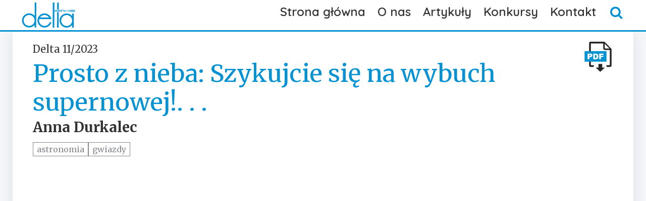

--- FILE ---
content_type: text/html; charset=utf-8
request_url: https://deltami.edu.pl/2023/11/prosto-z-nieba-szykujcie-sie-na-wybuch-supernowej/
body_size: 14302
content:

<!doctype html>
<html>
    <head>
        <title>Prosto z nieba: Szykujcie się na wybuch supernowej!. . . - Delta</title>
        <link rel="icon" type="image/x-icon" href="/static/images/favicon.png">
        <meta name="viewport" content="width=device-width,initial-scale=1">

        <link rel="stylesheet" href="https://cdnjs.cloudflare.com/ajax/libs/font-awesome/4.7.0/css/font-awesome.min.css">
        <style>
        :root { --primary-color: #0492D2 }
        </style>
        <link rel="stylesheet" href="https://cdn.jsdelivr.net/npm/@splidejs/splide@4.1.4/dist/css/splide.min.css">
        
        <link href="https://cdn.jsdelivr.net/npm/bootstrap@5.3.2/dist/css/bootstrap.min.css" rel="stylesheet" integrity="sha384-T3c6CoIi6uLrA9TneNEoa7RxnatzjcDSCmG1MXxSR1GAsXEV/Dwwykc2MPK8M2HN" crossorigin="anonymous">
        <link href="/static/css/article.css" media="all" rel="stylesheet" type="text/css">
        <link rel="preconnect" href="https://fonts.googleapis.com">
        <link rel="preconnect" href="https://fonts.gstatic.com" crossorigin>

        <link href="https://fonts.googleapis.com/css2?family=Are+You+Serious&pecial+Elite&Glass+Antiqua&family=Merriweather:ital,wght@0,300;0,400;0,700;0,900;1,300;1,400;1,700;1,900&family=Quicksand:wght@300;400;500;600;700&display=swap" rel="stylesheet">

        <link rel="preconnect" href="https://fonts.googleapis.com">
        <link rel="preconnect" href="https://fonts.gstatic.com" crossorigin>
        <link href="https://fonts.googleapis.com/css2?family=Special+Elite&Are+You+Serious&family=Merriweather:ital,wght@0,300;0,400;0,700;0,900;1,300;1,400;1,700;1,900&family=Montserrat:ital,wght@0,100;0,200;0,300;0,400;0,500;0,600;0,700;0,800;0,900;1,100;1,200;1,300;1,400;1,500;1,600;1,700;1,800;1,900&family=Quicksand:wght@300;400;500;600;700&display=swap" rel="stylesheet">

             <link href="/static/css/base.css" rel="stylesheet" type="text/css" media="all" />

        <style type="text/css">

        /* ============ desktop view ============ */
        @media all and (min-width: 992px) {
            .navbar-nav > .dropdown:hover > .dropdown-menu {
                display: block;
            }

            .dropdown-menu li{
                position: relative;
            }
            .dropdown-menu .submenu{
                display: none;
                position: absolute;
                left:100%; top:-7px;
            }
            .dropdown-menu .submenu-left{
                right:100%; left:auto;
            }

            .dropdown-menu > li:hover{ background-color: #f1f1f1 }
            .dropdown-menu > li:hover > .submenu{
                display: block;
            }
        }
        /* ============ desktop view .end// ============ */

        /* ============ small devices ============ */
        @media (max-width: 991px) {

        .dropdown-menu .dropdown-menu{
                margin-left:0.7rem; margin-right:0.7rem; margin-bottom: .5rem;
        }

        }
        /* ============ small devices .end// ============ */

        </style>

        <script type="text/javascript" src="/static/js/jquery.js"></script>
        <script type="text/javascript" src="/static/js/scrolltopcontrol.js">

        /***********************************************
        * Scroll To Top Control script- (c) Dynamic Drive DHTML code library (www.dynamicdrive.com)
        * Please keep this notice intact
        * Visit Project Page at http://www.dynamicdrive.com for full source code
        ***********************************************/
        </script>
        <script src="/static/js/article.js" type="text/javascript"></script>
        <script src="https://polyfill.io/v3/polyfill.min.js?features=es6"></script>
        <script src="https://cdn.jsdelivr.net/npm/mathjax@3/es5/tex-chtml-full.js" type="text/javascript"></script>
        <!--[if lt IE 9]>
            <script src="//cdnjs.cloudflare.com/ajax/libs/html5shiv/3.7.3/html5shiv-printshiv.min.js"></script>
        <![endif]-->

    </head>

    <body class="article-page">
        

        <div class="header">
            <nav class="navbar navbar-expand-lg cover">
                <div class="container-fluid">
                    <button id="navbar-toggler" class="navbar-toggler" type="button" data-bs-toggle="collapse" data-bs-target="#main_nav"  aria-expanded="false" aria-label="Toggle navigation">
                        <span class="navbar-toggler-icon"></span>
                    </button>
                    <a id="navbar-brand" class="navbar-brand" href="/"><div class="delta-logo"><?xml version="1.0" encoding="UTF-8" standalone="no"?>
<!-- Created with Inkscape (http://www.inkscape.org/) -->

<svg
   version="1.1"
   xml:space="preserve"
   width="213.498"
   height="100"
   viewBox="0 0 213.498 100.00001"
   id="svg20232"
   sodipodi:docname="delta.svg"
   inkscape:version="1.1.1 (1:1.1+202109281949+c3084ef5ed)"
   xmlns:inkscape="http://www.inkscape.org/namespaces/inkscape"
   xmlns:sodipodi="http://sodipodi.sourceforge.net/DTD/sodipodi-0.dtd"
   xmlns="http://www.w3.org/2000/svg"
   xmlns:svg="http://www.w3.org/2000/svg"><sodipodi:namedview
     id="namedview20234"
     pagecolor="#ffffff"
     bordercolor="#666666"
     borderopacity="1.0"
     inkscape:pageshadow="2"
     inkscape:pageopacity="0.0"
     inkscape:pagecheckerboard="0"
     showgrid="false"
     inkscape:zoom="9.3199865"
     inkscape:cx="66.416405"
     inkscape:cy="41.899202"
     inkscape:window-width="3768"
     inkscape:window-height="2096"
     inkscape:window-x="72"
     inkscape:window-y="27"
     inkscape:window-maximized="1"
     inkscape:current-layer="svg20232" /><defs
     id="defs838"><clipPath
       clipPathUnits="userSpaceOnUse"
       id="clipPath856"><path
         d="M 0,0 H 188 V 215 H 0 Z"
         id="path854" /></clipPath></defs><g
     id="g20204"
     transform="matrix(1.3333333,0,0,-1.3333333,38.972917,209.54797)" /><g
     id="g20220"
     transform="matrix(0.94024307,0.94536801,0.94536801,-0.94024307,-25.934635,78.981209)"><path
       d="m 56.424074,110.14162 0.967262,-0.96726 c -0.02215,0.14474 -0.01898,0.27761 0.01186,0.39228 0.02768,0.11706 0.087,0.21592 0.170042,0.29975 0.129706,0.12655 0.287094,0.18824 0.472954,0.18191 0.185069,-0.006 0.348784,-0.0617 0.494308,-0.16372 0.144734,-0.10439 0.382793,-0.32426 0.713386,-0.65486 l 2.431206,-2.43437 -0.728412,-0.73236 -2.484197,2.48419 c -0.207214,0.20722 -0.346411,0.3306 -0.4168,0.37647 -0.07118,0.0435 -0.13287,0.0403 -0.182697,-0.006 -0.0435,-0.0467 -0.0435,-0.10519 0,-0.18269 0.0435,-0.0767 0.154225,-0.20405 0.336921,-0.37963 l 2.517414,-2.52137 -0.731577,-0.73237 -4.307205,4.30721 z m 2.521368,-0.12417 1.745501,1.74551 0.648533,-0.64854 -1.745502,-1.74234 z m 1.016298,-1.01629 1.742338,1.74866 0.648532,-0.64853 -1.745501,-1.7455 z m 2.557749,4.94624 -0.732367,-0.73236 c -0.204051,0.20088 -0.330594,0.32426 -0.385956,0.37725 -0.05536,0.0459 -0.11468,0.0767 -0.173206,0.0862 -0.06169,0.009 -0.117052,-0.006 -0.160551,-0.0522 -0.04034,-0.0372 -0.0522,-0.087 -0.0435,-0.14236 0.0095,-0.0585 0.04033,-0.11705 0.09016,-0.17321 0.04904,-0.0554 0.154225,-0.16687 0.314776,-0.32743 l 0.685704,-0.6857 c -0.07672,0.15185 -0.107561,0.29342 -0.09253,0.42313 0.01582,0.1297 0.07434,0.25071 0.182696,0.35511 0.13287,0.13603 0.305285,0.20089 0.512499,0.19772 0.210378,-0.002 0.404938,-0.0672 0.580516,-0.18823 0.176369,-0.12022 0.393074,-0.30845 0.64616,-0.56233 l 0.342457,-0.34245 c 0.299748,-0.29975 0.516453,-0.53465 0.649323,-0.6952 0.129707,-0.16371 0.225405,-0.34325 0.280767,-0.53464 0.05615,-0.19456 0.05853,-0.38279 0.01265,-0.57182 -0.05299,-0.19139 -0.157388,-0.3646 -0.315567,-0.52199 -0.197723,-0.19456 -0.397819,-0.31794 -0.60187,-0.3646 -0.207214,-0.0459 -0.420755,-0.0277 -0.636669,0.0562 -0.215914,0.0799 -0.413637,0.19773 -0.590006,0.35195 -0.179533,0.15106 -0.503799,0.46663 -0.979126,0.94196 l -0.596334,0.59317 c -0.510126,0.51645 -0.847047,0.86207 -1.010762,1.04477 -0.163715,0.1819 -0.28393,0.38912 -0.364602,0.61452 -0.07988,0.23173 -0.0957,0.44448 -0.04271,0.64853 0.04904,0.20722 0.154224,0.39229 0.324267,0.55916 0.20405,0.20722 0.423127,0.32427 0.651696,0.36144 0.228568,0.034 0.4603,-0.009 0.695195,-0.1297 0.234895,-0.12022 0.487981,-0.31478 0.756885,-0.58685 z m 0.608988,-2.07293 c -0.151852,0.15106 -0.268904,0.24439 -0.349575,0.2784 -0.07672,0.034 -0.144734,0.0245 -0.197723,-0.0285 -0.04904,-0.049 -0.06169,-0.11388 -0.03084,-0.19139 0.03084,-0.0767 0.123379,-0.19456 0.28393,-0.35195 l 0.77903,-0.77824 c 0.188233,-0.19219 0.324267,-0.30291 0.407311,-0.34008 0.07751,-0.0372 0.145524,-0.0277 0.197723,0.0214 0.03164,0.034 0.04033,0.0894 0.03164,0.16688 -0.01266,0.0807 -0.117843,0.21908 -0.315567,0.4168 z m 2.387707,0.43578 0.383583,-0.38674 c 0.20326,-0.2001 0.351948,-0.3828 0.450809,-0.54651 0.0957,-0.16055 0.151061,-0.32743 0.160552,-0.49747 0.0095,-0.17004 -0.02135,-0.32111 -0.09253,-0.45398 l -0.309239,0.30924 c 0.01265,0.13287 -0.02768,0.25309 -0.120216,0.36382 l -0.121007,-0.12338 -0.846255,0.84388 z m -0.361438,4.27557 -0.732368,-0.73236 c -0.200887,0.20088 -0.327429,0.32426 -0.382792,0.37409 -0.05853,0.049 -0.11468,0.0775 -0.176369,0.0894 -0.06169,0.009 -0.113889,-0.009 -0.160552,-0.0522 -0.03717,-0.0372 -0.04904,-0.087 -0.04034,-0.14552 0.0095,-0.0554 0.04034,-0.11389 0.09016,-0.17321 0.04587,-0.0554 0.154224,-0.16371 0.314775,-0.32427 l 0.685705,-0.6857 c -0.07988,0.15106 -0.107562,0.29342 -0.0957,0.42313 0.01582,0.1297 0.07751,0.25071 0.18586,0.35511 0.13287,0.13287 0.302121,0.19772 0.512499,0.19535 0.207214,-0.003 0.401773,-0.068 0.577352,-0.18586 0.176369,-0.12022 0.393074,-0.30845 0.64616,-0.56549 l 0.342456,-0.33929 c 0.302913,-0.30291 0.519617,-0.53465 0.649324,-0.6952 0.13287,-0.16371 0.225405,-0.34325 0.283931,-0.53464 0.05536,-0.19456 0.05853,-0.38596 0.0095,-0.57498 -0.04983,-0.18823 -0.154224,-0.36144 -0.312403,-0.51883 -0.197723,-0.19772 -0.39861,-0.31794 -0.605033,-0.3646 -0.20405,-0.0459 -0.417592,-0.0277 -0.633506,0.053 -0.219077,0.0799 -0.4168,0.20089 -0.59317,0.35195 -0.176369,0.15422 -0.503799,0.46979 -0.975962,0.94195 l -0.596334,0.59317 c -0.513289,0.51646 -0.85021,0.86208 -1.013925,1.04794 -0.160551,0.1819 -0.283931,0.38912 -0.364602,0.61452 -0.07672,0.22857 -0.0957,0.44448 -0.04271,0.64853 0.04903,0.20405 0.157388,0.39229 0.324266,0.55916 0.207214,0.20722 0.423128,0.32427 0.65486,0.35828 0.228568,0.034 0.4603,-0.009 0.692032,-0.12971 0.238059,-0.12021 0.487981,-0.31477 0.756885,-0.58368 z m 0.608988,-2.07293 c -0.151852,0.15106 -0.265741,0.24439 -0.349575,0.27761 -0.07672,0.034 -0.14157,0.0253 -0.19456,-0.0277 -0.0522,-0.0522 -0.06169,-0.11388 -0.03084,-0.19139 0.03084,-0.0799 0.126543,-0.19456 0.281558,-0.35511 l 0.778239,-0.77824 c 0.191396,-0.18903 0.32743,-0.30291 0.408101,-0.33692 0.07988,-0.0372 0.144734,-0.0277 0.197724,0.0213 0.03084,0.0309 0.04271,0.0862 0.03084,0.16688 -0.0095,0.0775 -0.114679,0.21591 -0.315566,0.41364 z m 1.745501,2.98088 c 0.166879,0.0562 0.339294,0.0498 0.518826,-0.0214 0.178742,-0.0712 0.497472,-0.33692 0.957773,-0.79722 0.342457,-0.34245 0.583679,-0.63587 0.719713,-0.8771 0.13287,-0.24122 0.185069,-0.47611 0.151061,-0.70468 -0.03084,-0.23173 -0.147897,-0.44765 -0.351948,-0.6517 -0.231732,-0.23173 -0.472954,-0.35827 -0.719713,-0.37409 -0.24755,-0.0182 -0.472955,0.034 -0.679378,0.15818 -0.210378,0.12654 -0.516454,0.39228 -0.926927,0.79959 l -0.340084,0.34325 0.732367,0.73237 0.701522,-0.70153 c 0.185069,-0.18507 0.308449,-0.29658 0.376466,-0.33375 0.06485,-0.034 0.12338,-0.0245 0.17637,0.0277 0.05536,0.0561 0.06169,0.12417 0.01503,0.20721 -0.04271,0.0807 -0.204052,0.25625 -0.472165,0.52832 l -0.296585,0.29658 c -0.166878,0.16372 -0.296585,0.27523 -0.39861,0.32427 -0.102025,0.0498 -0.191396,0.0649 -0.26574,0.0372 -0.07118,-0.0245 -0.182696,-0.10835 -0.32743,-0.24755 l -0.624015,0.62481 c 0.172415,0.17558 0.268113,0.29342 0.293422,0.35195 0.01819,0.0617 0.0087,0.13287 -0.04034,0.21591 -0.04666,0.0838 -0.142361,0.19456 -0.281558,0.33692 l -0.240431,0.24122 c -0.148688,0.1479 -0.259414,0.23806 -0.32743,0.26258 -0.06802,0.0277 -0.126543,0.0182 -0.170042,-0.0245 -0.05299,-0.053 -0.06169,-0.11151 -0.03084,-0.1827 0.03401,-0.068 0.129706,-0.18506 0.296585,-0.34878 l 0.351947,-0.3559 -0.732367,-0.73158 -0.367765,0.36777 c -0.410474,0.41047 -0.624015,0.75372 -0.639042,1.025 -0.01898,0.27206 0.113888,0.55046 0.395446,0.82806 0.345621,0.34958 0.685705,0.48561 1.009971,0.41127 0.324267,-0.0775 0.664351,-0.29026 1.022625,-0.64933 0.241223,-0.24043 0.38912,-0.43499 0.453973,-0.59 0.06248,-0.15106 0.08384,-0.32743 0.05932,-0.52832 z m 1.624496,1.25436 c 0.19456,-0.1914 0.312403,-0.39861 0.346411,-0.61136 0.04034,-0.21355 -0.0032,-0.38042 -0.121006,-0.50064 -0.12338,-0.12022 -0.293422,-0.16372 -0.506172,-0.12338 -0.213542,0.0403 -0.411265,0.15106 -0.590007,0.33376 -0.179533,0.17558 -0.287886,0.3733 -0.330594,0.58684 -0.03717,0.21275 0,0.38279 0.120216,0.5038 0.13287,0.13287 0.306076,0.17241 0.518826,0.12338 0.216706,-0.0498 0.404938,-0.15423 0.562326,-0.3124 z m -0.697569,3.40479 4.303252,-4.30325 -0.732367,-0.73237 -2.307827,2.30783 c -0.330594,0.33376 -0.537808,0.52832 -0.617688,0.58368 -0.07751,0.0554 -0.160551,0.0775 -0.241222,0.0617 -0.08304,-0.0119 -0.209588,-0.10519 -0.37963,-0.27444 l -0.07434,-0.0712 -0.500635,0.50063 c 0.241222,0.46584 0.281558,0.96331 0.117843,1.49479 z m 3.468859,0.556 1.437054,-1.4331 c 0.324266,-0.32743 0.549671,-0.57814 0.676214,-0.75135 0.123379,-0.17241 0.213541,-0.36144 0.26574,-0.5647 0.05536,-0.20721 0.05536,-0.39228 0.0063,-0.55678 -0.05299,-0.16372 -0.145524,-0.31478 -0.278395,-0.44765 -0.172414,-0.17321 -0.348784,-0.29026 -0.525153,-0.34562 -0.175578,-0.0593 -0.361438,-0.0593 -0.555998,0 -0.19456,0.0554 -0.376465,0.13841 -0.543344,0.24992 -0.170042,0.11152 -0.404937,0.31478 -0.707849,0.61769 l -1.504279,1.50507 c -0.392283,0.39545 -0.664351,0.71339 -0.816202,0.95777 -0.151061,0.24043 -0.215914,0.49431 -0.197724,0.75056 0.02214,0.25625 0.130498,0.48482 0.328221,0.67938 0.160551,0.16371 0.34562,0.26574 0.552835,0.30924 0.209586,0.0459 0.40731,0.0403 0.586842,-0.019 0.181906,-0.0522 0.358275,-0.14473 0.531481,-0.27127 0.170042,-0.12734 0.419964,-0.35274 0.74423,-0.68017 z m -1.093805,-0.37093 c -0.228568,0.22857 -0.379629,0.3646 -0.450809,0.4081 -0.07434,0.0435 -0.136034,0.0372 -0.19456,-0.0182 -0.0522,-0.0562 -0.05853,-0.12417 -0.01582,-0.20089 0.0435,-0.0807 0.176369,-0.22856 0.39861,-0.4516 l 2.101404,-2.10061 c 0.249922,-0.24992 0.40731,-0.39228 0.475327,-0.42629 0.06802,-0.0372 0.129706,-0.0245 0.182696,0.0277 0.05536,0.0562 0.06169,0.12101 0.01819,0.19772 -0.0435,0.0775 -0.170042,0.22225 -0.382793,0.43262 z m 0.294212,1.41491 0.951445,0.94907 0.330593,-0.32743 -0.951444,-0.95144 z m 1.519306,1.86334 c 0.087,0.0277 0.173206,0.0245 0.260204,-0.009 0.08937,-0.0372 0.249923,-0.17004 0.481654,-0.39861 0.170043,-0.16925 0.290258,-0.31794 0.355112,-0.43815 0.07118,-0.12417 0.0957,-0.23806 0.08067,-0.35274 -0.01582,-0.11389 -0.07434,-0.22224 -0.17637,-0.32743 -0.117052,-0.11389 -0.238058,-0.17558 -0.361438,-0.18507 -0.123379,-0.009 -0.234895,0.015 -0.340084,0.0799 -0.104398,0.0625 -0.259413,0.19535 -0.4603,0.39861 l -0.172415,0.17004 0.366975,0.36777 0.349575,-0.34879 c 0.09253,-0.0957 0.154224,-0.14868 0.191396,-0.16687 0.03084,-0.019 0.05853,-0.0158 0.08621,0.0119 0.02768,0.0285 0.02768,0.0617 0.0063,0.10202 -0.02135,0.0435 -0.102025,0.12971 -0.234895,0.26258 l -0.151061,0.15185 c -0.08067,0.0831 -0.148687,0.13604 -0.197723,0.16055 -0.05299,0.0245 -0.0957,0.034 -0.13287,0.0182 -0.03401,-0.0119 -0.08937,-0.0522 -0.163715,-0.12337 l -0.312403,0.3124 c 0.087,0.0894 0.136034,0.1479 0.145525,0.17874 0.01265,0.0277 0.0063,0.0649 -0.01819,0.10835 -0.02215,0.0403 -0.06802,0.0989 -0.142361,0.16688 l -0.117843,0.12022 c -0.07355,0.0743 -0.129706,0.11784 -0.163715,0.13287 -0.03717,0.0127 -0.06485,0.009 -0.08621,-0.015 -0.02452,-0.0253 -0.03084,-0.0562 -0.01582,-0.0902 0.01582,-0.034 0.06485,-0.0925 0.148688,-0.17321 l 0.176369,-0.17558 -0.367765,-0.36776 -0.182697,0.1819 c -0.20405,0.20405 -0.308448,0.37726 -0.317939,0.51329 -0.0095,0.13604 0.05536,0.27207 0.197724,0.41364 0.173205,0.17321 0.343247,0.24439 0.503799,0.20405 0.163715,-0.0372 0.333757,-0.14473 0.512499,-0.32426 0.117843,-0.12022 0.194559,-0.21592 0.225404,-0.29343 0.03401,-0.0775 0.04034,-0.16371 0.02768,-0.26574 z m 0.111516,1.9804 1.405418,-1.40858 0.105189,0.1044 0.367765,-0.36698 -0.105189,-0.10519 0.38042,-0.38042 -0.367765,-0.3646 -0.377256,0.38042 -0.435783,-0.43894 -0.366974,0.36776 -1.090642,1.72415 z m 1.040816,-1.77318 -0.917436,0.91111 0.756885,-1.07483 z m 2.675592,0.24359 c 0.19456,-0.19456 0.30924,-0.39861 0.349575,-0.61136 0.03717,-0.2167 -0.0063,-0.38042 -0.127334,-0.50063 -0.120215,-0.12022 -0.290257,-0.16372 -0.503008,-0.12338 -0.213541,0.0403 -0.411264,0.15106 -0.590006,0.33375 -0.179533,0.17558 -0.291049,0.37331 -0.32743,0.58685 -0.0435,0.21591 0,0.38279 0.117052,0.5038 0.13287,0.13287 0.306076,0.16925 0.518826,0.12338 0.216705,-0.0498 0.401774,-0.15423 0.562325,-0.31241 z m -0.870773,3.23159 2.875688,-2.87568 c 0.429455,-0.42946 0.70785,-0.71418 0.821738,-0.84072 0.117843,-0.12971 0.200887,-0.26891 0.250714,-0.41681 0.0522,-0.14868 0.0522,-0.28472 0.0063,-0.40493 -0.04666,-0.12338 -0.155015,-0.26891 -0.321894,-0.43895 l -0.382792,-0.37963 -0.753722,0.75056 c 0.0522,0.0403 0.08937,0.0712 0.108353,0.0894 0.05536,0.0593 0.07672,0.12101 0.07039,0.18903 -0.0087,0.0704 -0.03638,0.13524 -0.08937,0.19772 -0.0522,0.0617 -0.157388,0.17558 -0.321102,0.33613 l -3.030704,3.0307 z m 3.172273,-0.93009 c 0.195351,-0.19456 0.309239,-0.39782 0.346411,-0.61452 0.04034,-0.21038 -0.0032,-0.37647 -0.123379,-0.49747 -0.121007,-0.12022 -0.291049,-0.16688 -0.503799,-0.12338 -0.213541,0.0403 -0.411265,0.15106 -0.59317,0.33059 -0.176369,0.17874 -0.287094,0.37409 -0.32743,0.59001 -0.04033,0.21354 0,0.38279 0.120216,0.5038 0.13287,0.13287 0.306076,0.17004 0.518826,0.12021 0.216705,-0.0467 0.401774,-0.15106 0.562325,-0.30924 z m 1.573087,1.86967 -0.652487,-0.65169 -0.188233,0.1914 c -0.163715,0.16371 -0.27444,0.26257 -0.330593,0.29342 -0.05536,0.0308 -0.108352,0.0182 -0.160551,-0.0308 -0.04034,-0.0435 -0.0522,-0.0925 -0.03401,-0.15501 0.02135,-0.0585 0.07118,-0.12971 0.151852,-0.20643 0.107561,-0.11151 0.191396,-0.18586 0.253086,-0.2254 0.06169,-0.0403 0.144733,-0.0649 0.256249,-0.0712 0.11468,-0.0127 0.306076,0.006 0.580516,0.0522 0.364602,0.0585 0.649323,0.0554 0.85021,-0.0127 0.200887,-0.0672 0.429455,-0.23094 0.688868,-0.48798 0.283931,-0.28709 0.475327,-0.53148 0.574189,-0.7292 0.09253,-0.19456 0.121007,-0.39229 0.08067,-0.59001 -0.04034,-0.19772 -0.145524,-0.37963 -0.312403,-0.54967 -0.185069,-0.1819 -0.389119,-0.30291 -0.605033,-0.34878 -0.216705,-0.0498 -0.423128,-0.0253 -0.618479,0.0704 -0.19456,0.0965 -0.441318,0.29421 -0.73474,0.58763 l -0.170042,0.16925 0.651696,0.64932 0.222241,-0.22224 c 0.189024,-0.19218 0.321894,-0.30607 0.392283,-0.34641 0.07434,-0.0403 0.136034,-0.0372 0.182697,0.0127 0.0522,0.0522 0.07118,0.10756 0.0522,0.16688 -0.01819,0.0585 -0.08621,0.14789 -0.209587,0.26811 -0.170042,0.17004 -0.287885,0.26257 -0.355111,0.27839 -0.07118,0.0158 -0.340084,-0.003 -0.806711,-0.0498 -0.38912,-0.0364 -0.682541,-0.009 -0.873938,0.0902 -0.192187,0.0989 -0.386746,0.24359 -0.587633,0.44132 -0.280768,0.28472 -0.463464,0.51645 -0.546508,0.70152 -0.08383,0.18507 -0.09886,0.37409 -0.04983,0.56865 0.04983,0.19456 0.155015,0.37093 0.312403,0.53465 0.160551,0.15738 0.32743,0.26257 0.497472,0.31477 0.173205,0.0522 0.33692,0.0617 0.491145,0.0214 0.160551,-0.0364 0.287094,-0.0894 0.382792,-0.16055 0.0957,-0.0712 0.231732,-0.19456 0.408101,-0.37013 z m 3.003022,5.74901 0.598707,-0.59633 -0.682541,-0.67938 c 0.565488,-0.6952 1.134141,-1.33187 1.711493,-1.90606 0.284721,-0.28709 0.521989,-0.4508 0.707849,-0.50696 0.191397,-0.0554 0.33613,-0.034 0.438155,0.068 0.08067,0.0807 0.108353,0.1914 0.087,0.33376 -0.02531,0.14236 -0.105189,0.30291 -0.244386,0.47611 l 0.09886,0.0989 c 0.404938,-0.46663 0.636669,-0.84389 0.70785,-1.13098 0.06802,-0.29026 0.03401,-0.5038 -0.09886,-0.63983 -0.148688,-0.1479 -0.367765,-0.17005 -0.658023,-0.0736 -0.296585,0.0989 -0.70785,0.41364 -1.242494,0.94828 -0.333757,0.33376 -0.93879,1.00997 -1.813518,2.02627 l -0.731577,-0.73237 c 1.384064,-1.49795 2.220829,-2.47707 2.523741,-2.9437 0.299749,-0.46346 0.377256,-0.76954 0.231732,-0.9119 -0.06802,-0.0672 -0.157388,-0.0894 -0.26574,-0.0672 -0.108353,0.0214 -0.215914,0.0799 -0.312403,0.17875 -0.07355,0.0743 -0.126543,0.14236 -0.166088,0.21037 -0.04666,0.0894 -0.102025,0.23806 -0.166878,0.43262 -0.108353,0.33613 -0.262577,0.6517 -0.4603,0.93879 -0.340084,0.50064 -0.877892,1.14284 -1.615795,1.93057 l -0.129707,-0.1297 c -0.136034,-0.13525 -0.20405,-0.27128 -0.207214,-0.40415 -0.0095,-0.21038 0.05536,-0.47295 0.197723,-0.79406 l -0.111516,-0.11151 c -0.370929,0.58368 -0.574188,1.03211 -0.614524,1.35322 -0.03084,0.24755 0.04904,0.46346 0.241223,0.65802 z m 1.121487,-0.4603 1.745502,1.7455 0.648532,-0.64853 -1.745501,-1.7455 z m 1.016298,-1.0163 1.745502,1.7455 0.648532,-0.64853 -1.745501,-1.7455 z m 2.897833,3.84058 c 0.166879,0.0554 0.336921,0.049 0.518826,-0.0222 0.179533,-0.0712 0.500636,-0.33692 0.957772,-0.79722 0.343248,-0.34245 0.58368,-0.63271 0.719713,-0.87393 0.136034,-0.24439 0.185069,-0.47928 0.154225,-0.70785 -0.03084,-0.23173 -0.151061,-0.44449 -0.355112,-0.6517 -0.231731,-0.23173 -0.472163,-0.35511 -0.719713,-0.3733 -0.244386,-0.019 -0.472954,0.0332 -0.679377,0.16055 -0.207214,0.12338 -0.516453,0.38912 -0.923763,0.79643 l -0.340085,0.34325 0.729204,0.73237 0.701523,-0.70153 c 0.185069,-0.18507 0.308448,-0.29658 0.376465,-0.33059 0.06485,-0.0372 0.123379,-0.0277 0.176369,0.0245 0.05536,0.0562 0.06169,0.12733 0.01503,0.20721 -0.04271,0.0838 -0.200887,0.25941 -0.472163,0.52832 l -0.296585,0.29658 c -0.163715,0.16688 -0.296585,0.27523 -0.398611,0.32427 -0.102025,0.0498 -0.191396,0.0648 -0.26574,0.0372 -0.07118,-0.0245 -0.182696,-0.10835 -0.32743,-0.24676 l -0.624015,0.62718 c 0.172415,0.16925 0.268904,0.29026 0.293422,0.34878 0.01819,0.0617 0.0095,0.13287 -0.04034,0.21592 -0.04666,0.087 -0.139197,0.19535 -0.280767,0.33692 l -0.238059,0.24122 c -0.151851,0.1479 -0.262576,0.24122 -0.32743,0.26574 -0.07118,0.0245 -0.129706,0.0182 -0.173205,-0.0245 -0.04983,-0.0562 -0.06169,-0.11468 -0.02768,-0.18269 0.03084,-0.0712 0.129707,-0.18507 0.293422,-0.35195 l 0.351947,-0.35511 -0.732367,-0.73237 -0.363811,0.37093 c -0.411264,0.40731 -0.627178,0.75056 -0.642996,1.02263 -0.01582,0.27127 0.114679,0.54967 0.395447,0.82727 0.348784,0.34958 0.685704,0.48877 1.00997,0.41127 0.324267,-0.0775 0.664351,-0.29026 1.022626,-0.64537 0.241222,-0.24439 0.392283,-0.43895 0.454763,-0.59317 0.06485,-0.15186 0.08304,-0.32822 0.05853,-0.52832 z m 2.613112,-0.57814 0.386747,-0.38596 c 0.200887,-0.20089 0.351948,-0.38358 0.447646,-0.54413 0.0957,-0.16372 0.148688,-0.3306 0.160551,-0.50064 0.0095,-0.16925 -0.02135,-0.3211 -0.09253,-0.45397 l -0.309239,0.30924 c 0.01265,0.13287 -0.02768,0.25308 -0.117052,0.3646 l -0.123379,-0.12338 -0.843884,0.84626 z m -2.134621,4.79202 4.304042,-4.30721 -0.729204,-0.73157 -2.31099,2.30782 c -0.330594,0.33297 -0.537808,0.52753 -0.617688,0.58368 -0.07434,0.0554 -0.158179,0.0767 -0.241223,0.0649 -0.08383,-0.0158 -0.210377,-0.10836 -0.380419,-0.2784 l -0.07039,-0.0712 -0.503799,0.50064 c 0.243595,0.46662 0.280767,0.96726 0.120216,1.49874 z m 1.77951,1.77951 2.81479,-2.81479 0.207214,0.21038 0.73474,-0.73553 -0.209587,-0.21038 0.756885,-0.75689 -0.732367,-0.73157 -0.756885,0.75688 -0.871565,-0.8684 -0.732367,0.73237 -2.180493,3.44434 z m 2.079259,-3.54716 -1.828546,1.8325 1.507443,-2.15676 z m -0.667514,4.95574 4.304041,-4.30325 -0.732367,-0.73237 -2.307827,2.30783 c -0.333757,0.33376 -0.537807,0.52515 -0.614524,0.58368 -0.08067,0.0554 -0.160551,0.0775 -0.244386,0.0617 -0.08621,-0.0127 -0.21275,-0.10519 -0.379629,-0.27523 l -0.07434,-0.0704 -0.500635,0.50301 c 0.241222,0.46346 0.281558,0.96093 0.120216,1.49558 z m 1.884699,1.88786 0.688868,-0.69203 -0.907946,-0.90874 0.729204,-0.7292 c -0.08384,0.30924 -0.03401,0.55363 0.144733,0.73237 0.200887,0.20405 0.438946,0.27207 0.70785,0.21038 0.268904,-0.0617 0.639042,-0.3306 1.108832,-0.80355 l 0.615315,-0.61136 c 0.302122,-0.30608 0.518827,-0.54097 0.642206,-0.70152 0.120216,-0.16372 0.210378,-0.33693 0.26574,-0.52516 0.05536,-0.18507 0.06169,-0.37093 0.0095,-0.54967 -0.05299,-0.1827 -0.163715,-0.35906 -0.330594,-0.52594 -0.189023,-0.18824 -0.404937,-0.30529 -0.64616,-0.35511 -0.237268,-0.0459 -0.484817,-0.003 -0.737903,0.12654 -0.250713,0.1305 -0.578143,0.39545 -0.976753,0.79722 l -0.234896,0.23489 0.732368,0.73237 0.268903,-0.2689 c 0.278395,-0.2784 0.481654,-0.46979 0.614524,-0.57419 0.127334,-0.10203 0.231732,-0.11468 0.312403,-0.034 0.03401,0.034 0.04904,0.0799 0.03717,0.13524 -0.0095,0.0562 -0.03717,0.10519 -0.07434,0.14869 -0.03717,0.0372 -0.20405,0.21038 -0.500635,0.5125 l -0.852583,0.85258 c -0.160552,0.16135 -0.283931,0.26021 -0.364602,0.29659 -0.08304,0.034 -0.147897,0.0253 -0.204051,-0.0277 -0.03084,-0.034 -0.04587,-0.0767 -0.03954,-0.12971 0.0087,-0.0522 0.02452,-0.10202 0.0522,-0.14157 0.02768,-0.0403 0.108352,-0.12733 0.231732,-0.25071 l -0.726041,-0.72604 -2.137784,2.19947 z m 3.555856,-2.76812 0.732368,0.73157 c 0.200886,-0.20009 0.327429,-0.32426 0.385955,-0.3733 0.05615,-0.0498 0.111516,-0.0775 0.17637,-0.087 0.06169,-0.009 0.111516,0.006 0.157388,0.053 0.03717,0.0372 0.05299,0.083 0.0435,0.14157 -0.0095,0.0593 -0.04034,0.11785 -0.08937,0.17321 -0.04983,0.0562 -0.158179,0.16371 -0.31873,0.32426 l -0.685705,0.6865 c 0.08067,-0.15185 0.111516,-0.29105 0.0957,-0.42076 -0.01503,-0.13287 -0.07434,-0.24992 -0.181905,-0.35827 -0.13287,-0.13603 -0.306076,-0.20089 -0.516454,-0.19456 -0.209586,0.003 -0.400983,0.0649 -0.577352,0.18507 -0.179533,0.12101 -0.392283,0.30924 -0.64616,0.56232 l -0.342457,0.34642 c -0.302912,0.29974 -0.518826,0.53148 -0.648532,0.69519 -0.129707,0.16372 -0.226196,0.33929 -0.284722,0.53464 -0.05536,0.1914 -0.05853,0.3828 -0.0087,0.57103 0.0522,0.18902 0.157388,0.36144 0.314776,0.51962 0.19456,0.19772 0.395447,0.31794 0.602661,0.36143 0.203259,0.0459 0.416801,0.0309 0.635878,-0.0498 0.219868,-0.0807 0.414428,-0.20089 0.590006,-0.35195 0.17637,-0.15501 0.500636,-0.46663 0.97359,-0.94274 l 0.599497,-0.59634 c 0.512499,-0.5125 0.84942,-0.86128 1.013135,-1.04081 0.163715,-0.18191 0.283931,-0.38912 0.364602,-0.61769 0.07988,-0.22857 0.0957,-0.44527 0.0435,-0.64932 -0.04983,-0.20326 -0.158179,-0.38912 -0.325057,-0.556 -0.206424,-0.20643 -0.423128,-0.32743 -0.651696,-0.36144 -0.228569,-0.034 -0.4603,0.009 -0.695196,0.12654 -0.234895,0.12101 -0.487981,0.31873 -0.756885,0.58764 z m -0.608197,2.07609 c 0.178742,-0.1827 0.308449,-0.27839 0.382793,-0.29105 0.07434,-0.006 0.126543,0.003 0.160551,0.0372 0.05299,0.053 0.06169,0.11468 0.03084,0.1914 -0.03084,0.0775 -0.12338,0.19535 -0.280767,0.3559 l -0.781403,0.77824 c -0.189023,0.18823 -0.321894,0.30291 -0.404937,0.34009 -0.08067,0.034 -0.148688,0.0277 -0.197724,-0.0245 -0.03401,-0.0316 -0.0435,-0.087 -0.03084,-0.16688 0.01186,-0.0775 0.113889,-0.21671 0.314776,-0.41759 z m 4.612491,1.10567 0.73237,-0.73553 -1.61026,-1.60947 -0.61769,0.61532 c -0.66435,1.62133 -1.090642,2.61311 -1.272547,2.97455 -0.182697,0.36143 -0.349575,0.62085 -0.503799,0.7727 -0.117053,0.11705 -0.215914,0.1914 -0.302913,0.21908 -0.08304,0.0308 -0.154224,0.0221 -0.209586,-0.0372 -0.05615,-0.0522 -0.06485,-0.1297 -0.02531,-0.21907 0.03401,-0.0894 0.148688,-0.22857 0.336921,-0.41997 l 0.411264,-0.41126 -0.658023,-0.65486 -0.155015,0.15739 c -0.243595,0.23806 -0.423128,0.43894 -0.546508,0.59317 -0.120215,0.15738 -0.219077,0.33375 -0.287094,0.5378 -0.06802,0.20089 -0.08383,0.38912 -0.04666,0.56549 0.03717,0.17321 0.132871,0.33692 0.278395,0.48482 0.293421,0.29342 0.620851,0.40494 0.979126,0.34641 0.364602,-0.0649 0.707059,-0.2602 1.028952,-0.58447 0.246759,-0.24359 0.466627,-0.54651 0.658023,-0.90478 0.188233,-0.35828 0.525154,-1.1895 1.003644,-2.49369 z m 0.62718,0.91744 0.8771,-0.8771 -0.55284,-0.55284 -0.8771,0.8771 z m 0.68887,0.6857 0.87393,-0.8771 -0.55283,-0.55283 -0.8771,0.8771 z m 0.6857,0.68966 0.8771,-0.88106 -0.55283,-0.54967 -0.8771,0.87394 0.55283,0.55679"
       style="fill-opacity:1;fill-rule:evenodd;stroke:none;stroke-width:0.790893"
       id="path20206" /><path
       d="M 60.017102,81.112674 C 54.858105,82.095755 49.207172,80.528995 45.369757,76.692371 41.378909,72.700732 39.935528,67.049799 41.011143,61.859957 Z m 8.536113,1.686976 c -8.199192,5.344857 -19.435414,4.455102 -26.590627,-2.70011 -8.199192,-8.199192 -8.199192,-21.619862 0.03085,-29.846735 8.226873,-8.230036 21.678388,-8.230036 29.87758,-0.03084 6.939299,6.938507 8.044968,17.594214 3.253735,25.700871 L 71.50088,72.391497 c 2.977714,-6.110442 1.964579,-13.69511 -3.07104,-18.730728 -6.354828,-6.355619 -16.673614,-6.355619 -23.028442,0 -0.952236,0.951445 -1.813519,2.087959 -2.48736,3.225263 L 68.553215,82.79965"
       style="fill-opacity:1;fill-rule:evenodd;stroke:none;stroke-width:0.790893"
       id="path20208" /><path
       d="m 89.004927,67.355875 3.40796,3.407169 -52.801443,53.065146 -3.392426,-3.41092 52.785909,-53.061395"
       style="fill-opacity:1;fill-rule:evenodd;stroke:none;stroke-width:0.790893"
       id="path20210" /><path
       d="m 65.911631,109.119 3.411124,3.34548 L 101.71537,80.09954 98.307415,76.692371 65.911631,109.119"
       style="fill-opacity:1;fill-rule:evenodd;stroke:none;stroke-width:0.790893"
       id="path20212" /><path
       d="m 48.875155,133.1424 14.466072,-14.66555 -3.407169,-3.40796 -14.403937,14.71025 3.345034,3.36326"
       style="fill-opacity:1;fill-rule:evenodd;stroke:none;stroke-width:0.790893"
       id="path20214" /><path
       d="m 13.005609,44.389122 c 6.327147,6.323983 16.704459,6.323983 23.062451,-0.03084 6.354828,-6.357992 6.323983,-16.704459 0,-23.031606 -6.357992,-6.354828 -16.704459,-6.386464 -23.062451,-0.02768 -6.3556194,6.354828 -6.3556194,16.73214 0,23.090132 z M 1.6601932,85.670083 54.459494,32.840497 51.051535,29.433328 45.531099,34.9506 C 46.132969,28.858349 44.109864,22.552556 39.475228,17.918711 31.245192,9.6918385 17.827686,9.6578301 9.5976492,17.887867 c -8.2608816,8.257717 -8.2300368,21.678387 0,29.908424 4.6306808,4.634635 10.9333098,6.65774 17.0287258,6.049543 l -28.3599393,28.411994 3.3937575,3.412255"
       style="fill-opacity:1;fill-rule:evenodd;stroke:none;stroke-width:0.790893"
       id="path20216" /><path
       d="m 100.05924,138.22704 3.40796,3.41112 29.89894,-29.89972 -3.41034,-3.41033 -5.52439,5.5236 c 0.59634,-6.09858 -1.43626,-12.41308 -6.0701,-17.047712 -8.23083,-8.230036 -21.589019,-8.199191 -29.816683,0.03084 -8.260881,8.261672 -8.291726,21.616692 -0.06169,29.847522 4.634635,4.63384 10.945964,6.6696 17.050873,6.06773 z m -8.171506,-14.95579 c 6.357992,6.35799 16.741626,6.35799 23.093296,0 6.35799,-6.35483 6.32715,-16.7013 -0.0309,-23.05929 -6.32082,-6.323986 -16.642765,-6.323986 -22.997593,0.0308 -6.357992,6.35799 -6.388837,16.70446 -0.06485,23.02845"
       style="fill-opacity:1;fill-rule:evenodd;stroke:none;stroke-width:0.790893"
       id="path20218" /></g></svg>
</div></a>
                    <div class="collapse navbar-collapse flex-grow-1 text-right" id="main_nav">

                        <ul class="navbar-nav ms-auto flex-nowrap">
                            <li class="nav-item"> <a class="nav-link" href="/">Strona główna</a></li>
                            <li class="nav-item"><a class="nav-link" href="/o-nas/">O nas</a></li>
                            <li class="nav-item dropdown">
                                <a class="nav-link dropdown-toggle" href="#" data-bs-toggle="dropdown">Artykuły</a>
                                <ul class="dropdown-menu">
                                  <li><a class="dropdown-item" href="/numery/">Numery</a></li>
                                  <li><a class="dropdown-item" href="/autorzy/">Autorzy</a>
                                  <li><a class="dropdown-item" href="/tematy/">Tematy</a></li>
                                </ul>
                            </li>
                            <li class="nav-item dropdown competitions hide-on-small">
                                <a class="nav-link dropdown-toggle" href="#" data-bs-toggle="dropdown">Konkursy</a>
                                <ul class="dropdown-menu">
                                  <li><a class="dropdown-item" href="/deltami.edu.pl/delta/redakcja/konkurs_prac_uczniowskich/" data-href="/deltami.edu.pl/delta/redakcja/konkurs_prac_uczniowskich/">Konkurs Uczniowskich Prac &raquo;</a>
                                     <ul class="submenu dropdown-menu">
                                        <li><a class="dropdown-item" href="/deltami.edu.pl/delta/redakcja/konkurs_prac_uczniowskich/">Aktualności</a></li>
                                        <li><a class="dropdown-item" href="/konkurs-prac-uczniowskich/o-konkursie/">O konkursie</a></li>
                                        <li><a class="dropdown-item" href="/konkurs-prac-uczniowskich/lista-laureatow/">Lista laureatów</a></li>
                                        <li><a class="dropdown-item" href="/konkurs-prac-uczniowskich/regulamin/">Regulamin</a></li>
                                        <li><a class="dropdown-item" href="/konkurs-prac-uczniowskich/jury/">Jury</a></li>
                                     </ul>
                                  </li>
                                  <li><a class="dropdown-item" href="/klub-44/" data-href="/klub-44/">Klub 44 &raquo;</a>
                                     <ul class="submenu dropdown-menu">
                                        <li><a class="dropdown-item" href="/klub-44/">O Klubie</a></li>
                                        <li><a class="dropdown-item" href="/klub-44/czlonkowie/">Członkowie</a></li>
                                        <li><a class="dropdown-item" href="/klub-44/regulamin/">Regulamin</a></li>
                                     </ul>
                                  </li>
                                  <li><a class="dropdown-item" href="/nagroda-dziekanow/">Nagroda Dziekanów</a></li>
                                </ul>
                            </li>
                            <li class="nav-item dropdown hide-on-large">
                                <a class="nav-link dropdown-toggle" href="#" data-bs-toggle="dropdown">Konkurs Uczniowskich Prac</a>
                                <ul class="submenu dropdown-menu">
                                    <li><a class="dropdown-item" href="/deltami.edu.pl/delta/redakcja/konkurs_prac_uczniowskich/">Aktualności</a></li>
                                    <li><a class="dropdown-item" href="/konkurs-prac-uczniowskich/o-konkursie/">O konkursie</a></li>
                                    <li><a class="dropdown-item" href="/konkurs-prac-uczniowskich/lista-laureatow/">Lista laureatów</a></li>
                                    <li><a class="dropdown-item" href="/konkurs-prac-uczniowskich/regulamin/">Regulamin</a></li>
                                    <li><a class="dropdown-item" href="/konkurs-prac-uczniowskich/jury/">Jury</a></li>
                                </ul>
                            </li>
                            <li class="nav-item dropdown hide-on-large">
                                <a class="nav-link dropdown-toggle" href="#" data-bs-toggle="dropdown">Klub 44</a>
                                <ul class="submenu dropdown-menu">
                                    <li><a class="dropdown-item" href="/klub-44/">O Klubie</a></li>
                                    <li><a class="dropdown-item" href="/klub-44/czlonkowie/">Członkowie</a></li>
                                    <li><a class="dropdown-item" href="/klub-44/regulamin/">Regulamin</a></li>
                                </ul>
                            </li>
                            <li class="hide-on-large"><a class="dropdown-item" href="/nagroda-dziekanow/">Nagroda Dziekanów</a></li>
                            <li class="nav-item"><a class="nav-link" href="/kontakt/">Kontakt</a></li>
                        </ul>
                    </div>

                    <form id="nav-search-form" class="d-flex nav-search-form" action="/wyszukiwanie/" method="GET" style="z-index:200">
                        <div  class="input-group">
                            <div class="input-box">
                                <input type="text" class="form-control text-input" name="name_or_title" id="id_name_or_title"  placeholder="Wpisz tytuł lub autora artykułu"  style="background-color: white" >
                                <i id="search-button" class="fa fa-search"></i>
                            </div>
                        </div>
                    </form>

                </div>
            </nav>
        </div>

        <div class="page">
            

	<article>

	    <div class="article article-full">
	        <div>

                <a  class="article-issue-number" href="/2023/11/">Delta 11/2023</a>

	            <h1><a class='article-title' href="/2023/11/prosto-z-nieba-szykujcie-sie-na-wybuch-supernowej/">Prosto z nieba: Szykujcie się na wybuch supernowej!. . .</a></h1>

	            <div class="authors">
	            	

    
        <span class="author"><a href="/autorzy/anna-durkalec/">Anna Durkalec</a></span>
    



	        	</div>

	            <div class="d-pagination">
    
         <a class="d-tag" href="/dzialy/astronomia/">astronomia</a>
    

    
        <a class="d-tag" href="/tagi/gwiazdy/">gwiazdy</a>
    
</div>

	        </div>

	        <div style="display: flex; justify-content: flex-end;">

	            <div class="pdf-icon" style="margin-right: 5px;">
	            
	            </div>

	            <div class="pdf-icon">
	            
	                <a href="/media/articles/2023/11/delta-2023-11-prosto-z-nieba-szykujcie-sie-na-wybuch-supernowej.pdf"><?xml version="1.0" encoding="utf-8"?><svg version="1.1" id="Layer_1" xmlns="http://www.w3.org/2000/svg" xmlns:xlink="http://www.w3.org/1999/xlink" x="0px" y="0px" viewBox="0 0 109.33 122.88" style="enable-background:new 0 0 109.33 122.88" xml:space="preserve"><style type="text/css">.st0{fill-rule:evenodd;clip-rule:evenodd;fill:#262626;} .st1{fill-rule:evenodd;clip-rule:evenodd;} .st2{fill:#FFFFFF;}</style><g><path class="st0" d="M82.28,105.33h-10.8V90.47H56.14v14.86H44.99l18.64,17.54L82.28,105.33L82.28,105.33z M102.4,33.95H83.61 c-1.98,0-4.73-1.06-6.03-2.36c-1.3-1.3-2.09-3.65-2.09-5.61V6.95l0,0H25.83c-0.16,0-0.29,0.08-0.37,0.16 c-0.14,0.09-0.18,0.21-0.18,0.38v87.73c0,0.12,0.09,0.29,0.16,0.37c0.09,0.13,0.26,0.16,0.38,0.16h12.96 c-1.03,2.16-1.79,4.49-2.23,6.91H23.7c-1.46,0-2.76-0.58-3.73-1.55c-0.96-0.96-1.54-2.26-1.54-3.73V5.32 c0-1.46,0.59-2.76,1.54-3.73c0.97-0.97,2.31-1.55,3.73-1.55h55.31C79.13,0,79.25,0,79.38,0c0.58,0,1.18,0.25,1.59,0.62h0.08 c0.09,0.05,0.13,0.09,0.21,0.16l27.27,27.6c0.46,0.46,0.8,1.09,0.8,1.8c0,0.21-0.04,0.37-0.08,0.6c0,25.22,0,41.39,0,66.61 c0,1.46-0.59,2.77-1.55,3.73c-0.97,0.96-2.27,1.55-3.73,1.55H90c-0.44-2.43-1.19-4.75-2.23-6.91h14.07c0.16,0,0.16-0.09,0.25-0.16 c0.13-0.09,0.3-0.26,0.3-0.37C102.39,71.78,102.4,57.39,102.4,33.95L102.4,33.95z M81.72,25.43V8.12l19.49,19.74H84.15 c-0.67,0-1.26-0.29-1.72-0.71C82.01,26.73,81.72,26.1,81.72,25.43L81.72,25.43L81.72,25.43z"/><polygon class="st1 primary-color" points="0,38.51 88.9,38.51 88.9,81.22 0,81.22 0,38.51"/><path class="st2" d="M12.07,48.62h11.77c2.56,0,4.48,0.61,5.75,1.82c1.27,1.22,1.91,2.94,1.91,5.18c0,2.3-0.69,4.1-2.09,5.4 c-1.39,1.3-3.51,1.94-6.37,1.94h-3.87v8.46h-7.11V48.62L12.07,48.62z M19.18,58.34h1.73c1.37,0,2.33-0.23,2.87-0.71 c0.55-0.47,0.83-1.07,0.83-1.81c0-0.72-0.24-1.33-0.72-1.82c-0.47-0.5-1.38-0.75-2.7-0.75h-2.02V58.34L19.18,58.34z M34.99,48.62 H45.5c2.07,0,3.75,0.28,5.02,0.84c1.27,0.56,2.32,1.36,3.16,2.41c0.83,1.05,1.43,2.27,1.81,3.66c0.37,1.39,0.56,2.86,0.56,4.42 c0,2.44-0.28,4.33-0.84,5.67c-0.55,1.34-1.33,2.47-2.32,3.38c-0.99,0.91-2.05,1.51-3.18,1.81c-1.55,0.41-2.96,0.62-4.22,0.62H34.99 V48.62L34.99,48.62z M42.06,53.79v12.45h1.73c1.48,0,2.53-0.16,3.16-0.49c0.62-0.32,1.11-0.9,1.47-1.71 c0.35-0.81,0.53-2.13,0.53-3.96c0-2.42-0.39-4.07-1.18-4.96c-0.79-0.89-2.11-1.34-3.94-1.34H42.06L42.06,53.79z M59.49,48.62h17.5 v4.9H66.6v3.98h8.87v4.6H66.6v9.32h-7.11V48.62L59.49,48.62z"/></g></svg>
</a>
	            
	            </div>

	        </div>
	    </div>

	    
        	<embed src="/media/articles/2023/11/delta-2023-11-prosto-z-nieba-szykujcie-sie-na-wybuch-supernowej.pdf" type="application/pdf">
            


	</article>


        </div>

        <footer>
            <div class="footer">
                <div class="project">Projekt: <span>Redakcja <i>Delty</i></span></div>
                <div class="implementation">Wykonanie: <span>Barbara Poszewiecka</span></div>
            </div>
        </footer>

        <a class="back-to-top" href="#top"></a>


        
        
        

        
        
        <script src="https://cdn.jsdelivr.net/npm/@splidejs/splide@4.1.4/dist/js/splide.min.js"></script>

        <script>
            document.addEventListener('DOMContentLoaded', function() {
                var splide = new Splide( '.splide', {
                    type: 'loop',
                    perPage: 1,
                    autoplay: true,
                });
                splide.mount();
            });
        </script>

        <script>

        const search_button = document.getElementById('search-button');
        const search_form = document.getElementById('nav-search-form');
        const search_input = document.getElementById('id_name_or_title');
        const nav_menu = document.getElementById('main_nav');
        const nav_toogler = document.getElementById('navbar-toggler');

        const toogle_search_input = () => {
            search_input.classList.toggle("active");
            nav_menu.classList.toggle("hidden");
            search_input.focus();
        }

        search_button.addEventListener('click', toogle_search_input);

        const toogle_search_form = () => {
            if (nav_toogler.getAttribute('aria-expanded')  == 'true') {
                search_form.classList.add("display-none");
            } else {
                search_form.classList.remove("display-none");
            }
        }

        nav_toogler.addEventListener('click', toogle_search_form);

        window.addEventListener("resize",  () => {
            if (window.innerWidth > 992)  {
                search_form.classList.remove("display-none");
            } else  if (nav_toogler.getAttribute('aria-expanded') == 'true') {
                search_form.classList.add("display-none");
            } else {
                search_form.classList.remove("display-none");
            }
        });

        </script>
        <script src="https://cdn.jsdelivr.net/npm/bootstrap@5.3.2/dist/js/bootstrap.bundle.min.js" integrity="sha384-C6RzsynM9kWDrMNeT87bh95OGNyZPhcTNXj1NW7RuBCsyN/o0jlpcV8Qyq46cDfL" crossorigin="anonymous"></script>
    </body>
</html>
